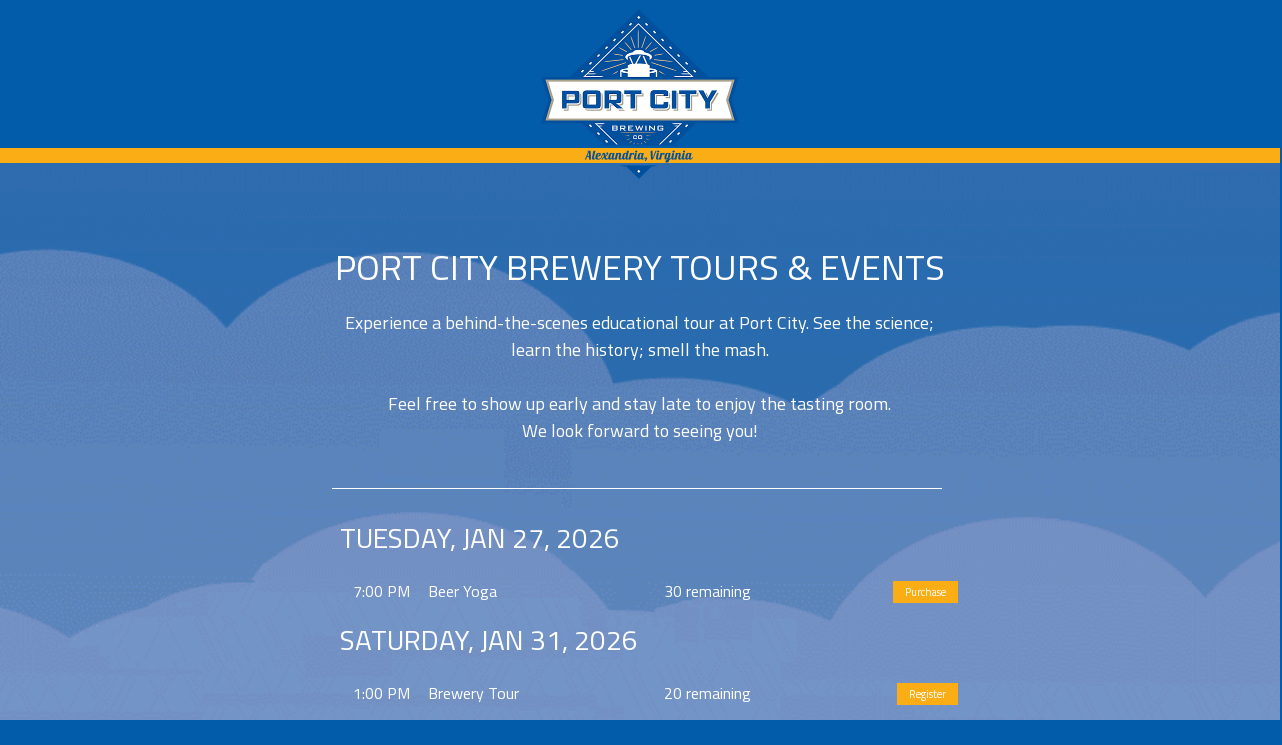

--- FILE ---
content_type: text/html; charset=UTF-8
request_url: https://www.giftrocker.com/secure/events/?c=c977b7f8&b=Y
body_size: 32686
content:
<html dir="ltr" lang="en-US">
<head>
<!--INCLUDED FRONTS FROM THEME VARIABLE --> 
<!-- fonts required for this page -->
<link rel='stylesheet' type='text/css' href='https://fonts.googleapis.com/css?family=Titillium+Web:200,200italic,300,300italic,regular,italic,600,600italic,700,700italic,900' >
<meta name="copyright" content="Giftrocker 2026" />
<meta http-equiv="imagetoolbar" content="no" />
<meta http-equiv="Content-Type" content="text/html; charset=UTF-8" />
<title>Port City Brewing Co. | Events</title>
  
<!--<link rel="stylesheet" type="text/css" media="all" href="https://www.giftrocker.com/wp-content/themes/giftrocker/OrderingStyle.css" /> -->
<link rel="stylesheet" type="text/css" media="all" href="https://www.giftrocker.com/wp-content/themes/giftrocker/Order.css" />
<link rel="stylesheet" type="text/css" media="all" href="https://www.giftrocker.com/wp-content/themes/giftrocker/OrderFooter.css" />
<link rel="stylesheet" type="text/css" media="all" href="https://www.giftrocker.com/wp-content/themes/giftrocker/giftrockerevents.css?v=20230508" />

<script type="text/javascript"   src="https://www.giftrocker.com/wp-content/themes/giftrocker/eventAggregate.js" ></script>

<!-- jQuery Dependency -->
<script  src="https://ajax.googleapis.com/ajax/libs/jquery/1.9.0/jquery.min.js"></script>
 
<script type='text/javascript' src="https://www.giftrocker.com/wp-content/themes/giftrocker/jquery.tools.min.1.2.6.js"></script>
<script>  var wtf = jQuery.noConflict(); </script>


<link rel="stylesheet" type="text/css" media="all" href="https://www.giftrocker.com/wp-content/themes/giftrocker/css/media-queries-order.css?v=20161214" />
<link rel="shortcut icon" href="https://www.giftrocker.com/wp-content/uploads/pcbc_bug_rgb.png" /><!-- Theme used 1 --> 
<!-- CUSTOM HEADER INCLUDE -->
<style>
.order-input, .CardNumberField-input-wrapper {
background-color:rgba(116,140,193,0);
}
#peepspicker, .select-order {
background-color:#5880b9;
}
.inputElement {
background-color:rgba(116,140,193,0);
color: #FBAD15;
}
.order-description {
font-weight:normal;
}
.resday-peeps-picker, .resday-date-picker  {
 color:#555;
}
.reservation-calendar-exp-heading hr {
border-bottom:1px solid white;
}
.reservation-section {
border: none;
padding-bottom:5px;
padding-top:5px;
}
.bigx {
color:#fff;
}
.hvr-underline-reveal::before {
background:#fff;
}
.res-event-open-table {
background-color:#FBAD15;
border:1px solid #FBAD15;
color:#ffffff;
}
.res-event-booked-table {
background-color:#21577D;
border:1px solid #21577D;
color:#ffffff;
}
.res-event-open-table:hover  {
background:#21577D;
border:1px solid #21577D;
color:#ffffff;
}
.res-event-open-table:focus  {
	background:#21577D;
}
.res-event-open-table:active  {
	background:#f9a318;
}
.res-event-open-table:visited  {
	background:#21577D;
}

</style><!-- GIFTROCKER STYLE INCLUDE -->
<style>
#page { position:relative; 	height:auto;  } body {  background: url('https://www.giftrocker.com/wp-content/uploads/pcb_blue_back225.png') no-repeat center center fixed; background-size: cover; background-color:#035CA9;  }  #logo-left { ; background-repeat:no-repeat; background-position:0 18px; width:720px; }  .order-canvas-overlay {   margin-bottom:auto;    text-align:left;    margin-top:15px;   clear:both;     background-repeat: no-repeat;; background-color:rgba(0,0,0,1);     color:#525252;   font-family: "Titillium Web", "sans-serif"; width:720px;padding-left:35px;padding-right:35px;box-shadow:0px 0px 0px 0px #000  } .order-canvas {   margin-bottom:auto;    text-align:left;    margin-top:15px;   clear:both;     background-repeat: no-repeat;; background-color:rgba(0,0,0,0);     color:#525252;   font-family: "Titillium Web", "sans-serif"; width:720px;padding-left:35px;padding-right:35px;box-shadow:0px 0px 0px 0px #000  }   #logo { margin-right:5px; margin-left:5px;margin-bottom:2px; display:none;} input, textarea, select {    font-family:"Titillium Web", "sans-serif";     color:#FFFFFF;   font-size:22px;   font-weight:normal; font-style:normal;  }  #giftrocker-envelope {   clear:left;   margin-top:10px; }  #order-design {        width:650px;        margin-top:10px;   border:0px solid #DBD9CD;  }  #order-design-inner {   margin:1px;  border:0px solid #DBD9CD;  }  #order-workflow ul {   list-style: none;   margin: 10px 1.5em 18px 20px;   float:left;  }  #order-workflow li {   float:left;   margin-right:25px;   font-size: 18px;   color: #3E3E3E;  }  #order-workflow a:hover {   color:blue;  }  .order-uber-header {     color:#525252; margin-top:5px; width:98%;}  .order-uber-header td {   vertical-align:top; }  .order-header-description {   clear:left;   padding-top:5px; margin-top:5px;   margin-left:10px;  } .order-header-event-info {margin-left:0px;clear:left;font-size:12px;margin-top:0px;} .divider-table {   clear:left;   width:97%;   margin:0;   padding:0;   border:none;  }    .divider-border-top-cell1 {   width:4%; border-bottom:1px solid #FFFFFF;  display:normal; }  .divider-border-top-cell2 {   width:90%; border-bottom:1px solid #0060A8;   display:normal; }  .divider-border-top-cell3 {   width:6%; border-bottom:1px solid #FFFFFF;     display:normal; }  .divider-border-bottom-cell1 {   width:4%;  border-bottom:1px solid #FFFFFF; display:normal;  }  .divider-border-bottom-cell2 {   width:90%;  border-bottom:1px solid #0060A8;    display:normal;  }  .divider-border-bottom-cell3 {   width:6%;  border-bottom:1px solid #FFFFFF; display:normal;  }  .order-header,.bigx {   font-family:"Titillium Web", "sans-serif";   text-transform:uppercase;  color:#FFFFFF;   font-size:36px;   font-weight:normal; font-style:normal;   margin-left:0px;   margin-top:5px;  }  .order-description { clear:left;   margin-left:0px;   margin-top:15px;   margin-bottom:10px;    font-family:"Titillium Web", "sans-serif";   text-transform:none;  color:#FFFFFF;    font-size:18px;   font-weight:regular; font-style:normal;  }  .order-step {   clear:left;      margin-top:10px;  padding-top:5px; margin-bottom:5px;   margin-left:10px;   font-family:"Titillium Web", "sans-serif";   text-transform:uppercase;  color:#FFFFFF;   font-size:28px;   font-weight:normal; font-style:normal;  width:100%;  } .order-step a:link,.order-step a:hover,.order-step a:active,.order-step a:visited { color:#FFFFFF;} .order-step a:hover {text-decoration:underline;} .order-step p {margin-top:0px;font-family:"Titillium Web", "sans-serif";   text-transform:none;  color:#FFFFFF;    font-size:18px;margin-left:20px;font-weight:normal;font-style:italic;} .order-row {   clear:left;   float:left;   margin-bottom:10px;   margin-left:10px;   width:100%; /*100%;*/  }   ::-webkit-input-placeholder {  padding: 2px 5px 2px 5px;      font-family:"Titillium Web", "sans-serif";    color:#FBAD15;   font-size:22px;   font-weight:normal; font-style:normal;  }  ::-moz-placeholder {  padding: 2px 5px 2px 5px;      font-family:"Titillium Web", "sans-serif";     color:#FBAD15;   font-size:22px;   font-weight:normal; font-style:normal;  }   input:-moz-placeholder {  padding: 2px 5px 2px 5px;      font-family:"Titillium Web", "sans-serif";    color:#FBAD15;   font-size:22px;   font-weight:normal; font-style:normal;  } 
 :-ms-input-placeholder {  padding: 2px 5px 2px 5px;      font-family:"Titillium Web", "sans-serif";    color:#FBAD15;   font-size:22px;   font-weight:normal; font-style:normal;  } .hasPlaceholder {    color: font-family:"Titillium Web", "sans-serif";    color:#FBAD15;   font-size:22px;   font-weight:normal; font-style:normal;  }  .floatleft {   float:left;  }  .floatmobile {   float:left;  }  .floatmobilesmall {   float:left;  } .center {   text-align:center; }  .field-spacing {   margin-left:5px;  }  .field-spacing-mobile {   margin-left:5px;  }  .field-spacing-mobile-small {   margin-left:5px;  }   .order-input-header {   margin-top:10px;font-family:"Titillium Web", "sans-serif";     color:#FFFFFF;   font-size:16px;   font-weight:normal; font-style:bold;  }  
.order-from-address {   display:normal;  }  
.order-input {   display: block;    -moz-border-radius: 0px;   -webkit-border-radius: 0px;   -o-border-radius: 0px;   -ms-border-radius: 0px;   -khtml-border-radius: 0px;   border-radius: 0px;   width:124px;    padding: 2px 5px 2px 5px; border-bottom: 1px solid rgba(255, 255, 255, 0.99);  border-bottom: 1px solid #FFFFFF;  
border-right: 1px solid #FFFFFF;  
border-top: 1px solid #FFFFFF;
border-left: 1px solid #FFFFFF;
 -moz-box-shadow: rgba(0, 0, 0, 0.21) 0 0px 0px 0px inset;   -webkit-box-shadow: rgba(0, 0, 0, 0.21) 0 0px 0px 0px inset;   -o-box-shadow: rgba(0, 0, 0, 0.21) 0 0px 0px 0px inset;   box-shadow: rgba(0, 0, 0, 0.21) 0 0px 0px  -webkit-appearance: textfield;   line-height: 32px;  height:42px; outline-color: #6B7273;   background-color:#5579B3; 
font-family:"Titillium Web", "sans-serif";     color:#FFFFFF;   font-size:22px;   font-weight:normal; font-style:normal;  }   .delivery-address {width:600px;} 
.redbackground {  background-color:#FC5555; } .order-input-hint {    font-family:"Titillium Web", "sans-serif";     color:#FBAD15;   font-size:22px;   font-weight:normal; font-style:normal;   padding-top:1px; }  .amount {   width:50px;  }  .shortlength {   width:90px;  }  .midlength {   width:95px;  }  .name {   width: 150px;  } .nicname {   width: 165px;  }  .email {   width: 220px;  } .email90 {width:91%;}  .longlength {   width: 220px;  }  .order-card-design {   margin-top:1px;   margin-bottom:0px; margin-left: auto;     margin-right: auto;  }  .order-card {   float:left;   margin:auto;   font-family:"Titillium Web", "sans-serif";     margin-left:10px;   padding:0px; width:100%; }  .order-card-title {   text-align:center;   font-size:22px;   font-weight:bold;   color:#222;  } .order-message-empty {color:#828282;}  .order-message-set {color:#3c3c3c;} .order-card-graphic-and-message {   clear:left;   display:block;   text-align:center;   border:none;  }  .order-card-graphic {   float:left;   display:block;   margin-bottom:5px;   margin-left:10px;   margin-top:5px;  }  .order-card-message-envelope {   border:none;   text-align:center;   vertical-align:middle;   border:none;   padding:0;   margin:0;   width:87%;  /*175*/  height:115px;  } .order-card-message-review {  border:none;   -webkit-appearance: none;  text-align:center;   vertical-align:middle;    background-color:transparent; font-family:"Titillium Web", "sans-serif"; color:#FFFFFF;      font-size:18px;   height:115px;   padding:3px;  width:87%;   resize: auto;   cursor: auto;    word-wrap: break-word;   font-normal; }  .order-card-message {   border:none;    -webkit-appearance: none; text-align:center;   vertical-align:middle;    background-color:transparent; color:#828282;   font-size:24px; line-height:22px;  padding:3px;   font-style:italic;     /*font-family: "Helvetica Neue",Arial,Helvetica,"Nimbus Sans L",sans-serif;*/   font-weight:bold;   height:110px;   width:87%;   resize: auto;   cursor: auto;    word-wrap: break-word;     outline:none;     margin:5px 0px 5px 30px;  } .order-card-message-countdown {    font-size:10px;    text-align:left;    margin-left:20px;    color: #828282;    clear:right; }  .order-card-occasion {  }  .order-card-graphic-options {    /* margin-left: auto;     margin-right: auto;  */  margin-left:15px;   margin-top:1px;   margin-bottom:5px;   float:left;   clear:both;     } 
.order-card-message-shields  { 
    float:left;
    clear:none;
    width:60%;
    padding-top:10px;"
}
.review-row-header { font-family:"Titillium Web", "sans-serif"; color:#FFFFFF;   font-size:28px;   font-weight:normal; font-style:normal;  } .review-row-col1 { font-family:"Titillium Web", "sans-serif"; color:#FFFFFF;   font-size:22px;   font-weight:normal; font-style:normal; } .review-row-col3 { font-family:"Titillium Web", "sans-serif"; color:#FFFFFF;   font-size:18px;   font-weight:regular; font-style:normal; } .review-row-confirmation { font-family:"Titillium Web", "sans-serif"; color:#FFFFFF;   font-size:18px;   font-weight:regular; font-style:normal; }  .review-row-confirmation a:link, .review-row-confirmation a:visited  {    color:#FBAD15; } .review-row-confirmation a:hover   {    color: #D99512; } .order-card-thumbnail img {   border:4px solid rgba(0,0,0,0);   filter:alpha(opacity=100);   }   .order-card-thumbnail img:hover {   border:4px solid #D99512;   opacity:.90;   filter:alpha(opacity=90);   -moz-border-radius: 0px;   -webkit-border-radius: 0px;   -o-border-radius: 0px;   -ms-border-radius: 0px;   -khtml-border-radius: 0px;   border-radius: 0px;  }  .order-card-thumbnail {    float:left;  }  .thumbnail {   width:125px;    float:left;   }  
.thumbnail-spacing {   margin-left:8px;  }  
.button { color:#FFFFFF; cursor: pointer;   border: 0px solid #111111;      height:auto;    padding: 9px 12px;     font-size: 22px;   min-width:100px; font-family: "Titillium Web", "sans-serif";    text-decoration: none;    vertical-align: middle;    background: rgba(251,173,21,1);      background-color: rgba(251,173,21,1);     
}  
.button-cards {    padding: 2px; font-size:12px; height:auto;margin-top:4px;cursor:pointer; min-width:initial;  } 
.button-profile {  padding: 2px 3px;  font-size:10px; cursor:pointer; line-height:normal;height:auto;min-width:initial;} 
.button-small {    padding: 2px; }  
.button:hover {    border: 0px solid #000000;      background: #21577D;     background-color:#21577D;    color: #FFFFFF;    }  
.button:active {     border: 0px solid #000000;      background: #21577D;     background-color:#21577D;    color: #FFFFFF;     }
.resday-slot {
font-size:22px; ; font-family: "Titillium Web", "sans-serif";    text-decoration: none;    vertical-align: middle;text-decoration:none; 
}
.resday-slot-open, .res-straggler { color:#FFFFFF;    border: 0px solid #111111;                   background: rgba(251,173,21,1);      background-color: rgba(251,173,21,1);     
}  
.resday-slot-open:hover, .res-straggler:hover {    border: 0px solid #000000;      background: #21577D;     background-color:#21577D;    color: #FFFFFF;    }  

.resday-slot-open:active, .res-straggler:active {     border: 0px solid #000000;      background: #21577D;     background-color:#21577D;    color: #FFFFFF;     }

.resday-slot-taken { 
 border: 0px solid #000000;      background: #21577D;     background-color:#21577D;    color: #FFFFFF;
}  
.resday-slot-future { 
 border: 0px solid #000000;      background: #21577D;     background-color:#21577D;    color: #D99512;
}
.res-slot-h-edge {
border-top: 0px solid #111111; 
}
.reservation-dates {
border-left: 0px solid #111111; 
border-right: 0px solid #111111; 
border-top: 0px solid #111111; 
border-bottom: 0px solid #111111;
color: #FFFFFF;
background-color:#111111;
}
.reservation-section {
	border: 3px solid #111111; 
}
.res-event-open-table {
background-color:rgba(251,173,21,1);
background:rgba(251,173,21,1);
border:0px solid #111111;
color:#FFFFFF;
}
.res-event-booked-table,.resday-slot-taken {
background-color:#FFFFFF;
background:#FFFFFF;
border:0px solid #FFFFFF;
color:#FFFFFF;
}
.res-event-future-table,.resday-slot-future {
background-color:#FFFFFF;
background:#FFFFFF;
border:0px solid #FFFFFF;
color:#FFFFFF;
}
.res-event-open-table:hover  {
background-color:#21577D;
background:#21577D;
border:0px solid #000000;
color:#FFFFFF;
}
.res-event-open-table:focus  {
background-color:#21577D;
background:#21577D;
border:0px solid #000000;
color:#FFFFFF;
}
.res-event-open-table:active  {
background-color:#21577D;
background:#21577D;
border:0px solid #000000;
color:#FFFFFF;
}
.terms a:link, .terms a:visited,.reservation-auth-user a:link, .reservation-auth-user a:visited,.order-description a:link, .order-description a:visited, #site-info a:link, #site-info a:visited  {    color:#FBAD15; text-decoration:none;font-style:normal;} 
.terms a:hover,.terms a:active,.reservation-auth-user a:hover, .reservation-auth-user a:active,.order-description a:hover,.order-description a:active, #site-info a:hover,#site-info a:active   {    color: #D99512; text-decoration:none;font-style:normal; } 

.order_item_1_class { display:table-row; }
.order_quantity_1_class { display:table-row; }
.order_item_2_class { display:none; }
.order_quantity_2_class { display:none; }
.order_item_3_class { display:none; }
.order_quantity_3_class { display:none; }
.order_item_4_class { display:none; }
.order_quantity_4_class { display:none; }
.order_item_5_class { display:none; }
.order_quantity_5_class { display:none; }
.order_item_remove_class { display:none; }
.order_item_add_class { display:table-row; }
.ship-method-s-display {
display:none;
}
.ship-method-e-display {
display:normal;
}
.select-order {
text-indent:5px;
font-size:14px;
float:left;
}
.smaller-table th, .smaller-table td {
	color: #FFFFFF;
}
.small-table th, .small-table td {
	color: #FFFFFF; 
}
.order-navigation {  text-align:center;  margin-top:5px;  margin-bottom:20px;   }  .order-copyright {   clear:both;   float:left;   font-size:12px;   margin-top:10px;   margin-left:500px;   font-style:italic;   color:#3E3E3E;   font-weight:bold;  } .review-row-confirmation {    margin:10px 50px 20px 50px;    font-size:16px; }  input::-webkit-outer-spin-button, input::-webkit-inner-spin-button {    /* display: none; <- Crashes Chrome on hover */    -webkit-appearance: none;    margin: 0; /* <-- Apparently some margin are still there even though it''s hidden */}</style>
<link rel="stylesheet" type="text/css" media="all" href="https://www.giftrocker.com/wp-content/themes/giftrocker/css/media-queries-order.css" />
<style>
#wpadminbar { display:none;}
</style>
<!--[if IE]>
		<script type="text/javascript" src="https://www.giftrocker.com/wp-content/themes/giftrocker/jquery.min.js"></script>
		<script type='text/javascript' src="https://www.giftrocker.com/wp-content/themes/giftrocker/ordercard-ie.js"></script>
	<style>
		#order-design-inner { border:none; }
		.hasPlaceholder { color:#a2a2a2;}
	</style>
<![endif]-->
<!-- <script type="text/javascript" src="http://ajax.googleapis.com/ajax/libs/jquery/1.4.2/jquery.min.js"></script> -->
 
<meta name="viewport" content="width=device-width">
 
</head>
<body id='orderbody'>
<!-- CUSTOM BODY INCLUDE -->
<address  style="background:#035ca9;height:150px;margin:-10px;margin-bottom:0px;text-align:center;padding-top:10px;"><img style="z-index:100;max-width:200px;" src="https://www.giftrocker.com/wp-content/uploads/pcbc_logo_rgb_web_400.png" /></address><address  style="background:#fbad15;height:15px;margin:-10px;margin-bottom:0px;text-align:center;padding-top:0px;"></address><form enctype="multipart/form-data"  method="POST"> 
<div id="giftrocker-envelope">
	<center>
    <div id="logo-left" style="height:600px;">
        <div id="order-design" class="order-canvas">
	    <div id="order-design-inner">

	        <div id="review-rows" style="min-height:400px;">
 
		 
		<table style="border-spacing:0px;width:100%;">
			<tr > <td colspan="3" class="review-row-spacing">

		<div><table class="order-uber-header"><br/><tr><td width="98%">  <!-- 620 --><br/></td></tr><tr><td width="99%" ><div class="order-header">PORT CITY BREWERY TOURS & EVENTS</div><div class="order-description"   >Experience a behind-the-scenes educational tour at Port City. See the science; learn the history; smell the mash.<br/><br/>Feel free to show up early and stay late to enjoy the tasting room. <br/>We look forward to seeing you!<br/><br/></div></td></tr></table><table class="divider-table"><tr><td class="divider-border-bottom-cell1" ></td></tr></table></div><div class="order-step" style="padding-top:15px;">Tuesday, Jan 27, 2026</div><div class="giftrocker-event-row"><div class="giftrocker-event-date order-input-header"  style="font-weight:normal;">7:00&nbsp;PM</div><div class="giftrocker-event-name order-input-header" style="font-weight:normal;">Beer Yoga</div><div class="giftrocker-event-remaining order-input-header">30 remaining</div><div class="giftrocker-event-buttons"><a href="https://www.giftrocker.com/secure/Order/?h=775a9cb5" class="button button-small" style="font-size:11px;padding:3px 12px;">Purchase</a></div></div> <!-- event row --><div class="order-step" style="padding-top:15px;">Saturday, Jan 31, 2026</div><div class="giftrocker-event-row"><div class="giftrocker-event-date order-input-header"  style="font-weight:normal;">1:00&nbsp;PM</div><div class="giftrocker-event-name order-input-header" style="font-weight:normal;">Brewery Tour</div><div class="giftrocker-event-remaining order-input-header">20 remaining</div><div class="giftrocker-event-buttons"><a href="https://www.giftrocker.com/secure/order/?h=983fe6fc" class="button button-small" style="font-size:11px;padding:3px 12px;">Register</a></div></div> <!-- event row --><div class="order-step" style="padding-top:15px;">Sunday, Feb 1, 2026</div><div class="giftrocker-event-row"><div class="giftrocker-event-date order-input-header"  style="font-weight:normal;">1:00&nbsp;PM</div><div class="giftrocker-event-name order-input-header" style="font-weight:normal;">Brewery Tour</div><div class="giftrocker-event-remaining order-input-header">20 remaining</div><div class="giftrocker-event-buttons"><a href="https://www.giftrocker.com/secure/order/?h=bf0cde03" class="button button-small" style="font-size:11px;padding:3px 12px;">Register</a></div></div> <!-- event row --><div class="order-step" style="padding-top:15px;">Tuesday, Feb 3, 2026</div><div class="giftrocker-event-row"><div class="giftrocker-event-date order-input-header"  style="font-weight:normal;">7:00&nbsp;PM</div><div class="giftrocker-event-name order-input-header" style="font-weight:normal;">Beer Yoga</div><div class="giftrocker-event-remaining order-input-header">30 remaining</div><div class="giftrocker-event-buttons"><a href="https://www.giftrocker.com/secure/Order/?h=31c264a6" class="button button-small" style="font-size:11px;padding:3px 12px;">Purchase</a></div></div> <!-- event row --><div class="order-step" style="padding-top:15px;">Sunday, Feb 8, 2026</div><div class="giftrocker-event-row"><div class="giftrocker-event-date order-input-header"  style="font-weight:normal;">1:00&nbsp;PM</div><div class="giftrocker-event-name order-input-header" style="font-weight:normal;">Brewery Tour</div><div class="giftrocker-event-remaining order-input-header">20 remaining</div><div class="giftrocker-event-buttons"><a href="https://www.giftrocker.com/secure/order/?h=5e966da7" class="button button-small" style="font-size:11px;padding:3px 12px;">Register</a></div></div> <!-- event row --><div class="order-step" style="padding-top:15px;">Tuesday, Feb 10, 2026</div><div class="giftrocker-event-row"><div class="giftrocker-event-date order-input-header"  style="font-weight:normal;">7:00&nbsp;PM</div><div class="giftrocker-event-name order-input-header" style="font-weight:normal;">Beer Yoga</div><div class="giftrocker-event-remaining order-input-header">30 remaining</div><div class="giftrocker-event-buttons"><a href="https://www.giftrocker.com/secure/Order/?h=c87560ec" class="button button-small" style="font-size:11px;padding:3px 12px;">Purchase</a></div></div> <!-- event row --><div class="order-step" style="padding-top:15px;">Friday, Feb 13, 2026</div><div class="giftrocker-event-row"><div class="giftrocker-event-date order-input-header"  style="font-weight:normal;">7:00&nbsp;PM</div><div class="giftrocker-event-name order-input-header" style="font-weight:normal;">Girl Scout Cookies & Beer Pairing</div><div class="giftrocker-event-remaining order-input-header">44 remaining</div><div class="giftrocker-event-buttons"><a href="https://www.giftrocker.com/secure/Order/?h=cc864e3e" class="button button-small" style="font-size:11px;padding:3px 12px;">Purchase</a></div></div> <!-- event row --><div class="order-step" style="padding-top:15px;">Saturday, Feb 14, 2026</div><div class="giftrocker-event-row"><div class="giftrocker-event-date order-input-header"  style="font-weight:normal;">1:00&nbsp;PM</div><div class="giftrocker-event-name order-input-header" style="font-weight:normal;">Brewery Tour</div><div class="giftrocker-event-remaining order-input-header">20 remaining</div><div class="giftrocker-event-buttons"><a href="https://www.giftrocker.com/secure/order/?h=108e107e" class="button button-small" style="font-size:11px;padding:3px 12px;">Register</a></div></div> <!-- event row --><div class="order-step" style="padding-top:15px;">Sunday, Feb 15, 2026</div><div class="giftrocker-event-row"><div class="giftrocker-event-date order-input-header"  style="font-weight:normal;">1:00&nbsp;PM</div><div class="giftrocker-event-name order-input-header" style="font-weight:normal;">Brewery Tour</div><div class="giftrocker-event-remaining order-input-header">20 remaining</div><div class="giftrocker-event-buttons"><a href="https://www.giftrocker.com/secure/order/?h=a7e060b9" class="button button-small" style="font-size:11px;padding:3px 12px;">Register</a></div></div> <!-- event row --><div class="order-step" style="padding-top:15px;">Tuesday, Feb 17, 2026</div><div class="giftrocker-event-row"><div class="giftrocker-event-date order-input-header"  style="font-weight:normal;">7:00&nbsp;PM</div><div class="giftrocker-event-name order-input-header" style="font-weight:normal;">Beer Yoga</div><div class="giftrocker-event-remaining order-input-header">30 remaining</div><div class="giftrocker-event-buttons"><a href="https://www.giftrocker.com/secure/Order/?h=4d3b7dd1" class="button button-small" style="font-size:11px;padding:3px 12px;">Purchase</a></div></div> <!-- event row --><div class="order-step" style="padding-top:15px;">Saturday, Feb 21, 2026</div><div class="giftrocker-event-row"><div class="giftrocker-event-date order-input-header"  style="font-weight:normal;">1:00&nbsp;PM</div><div class="giftrocker-event-name order-input-header" style="font-weight:normal;">Brewery Tour</div><div class="giftrocker-event-remaining order-input-header">18 remaining</div><div class="giftrocker-event-buttons"><a href="https://www.giftrocker.com/secure/order/?h=11ea6367" class="button button-small" style="font-size:11px;padding:3px 12px;">Register</a></div></div> <!-- event row --><div class="order-step" style="padding-top:15px;">Sunday, Feb 22, 2026</div><div class="giftrocker-event-row"><div class="giftrocker-event-date order-input-header"  style="font-weight:normal;">1:00&nbsp;PM</div><div class="giftrocker-event-name order-input-header" style="font-weight:normal;">Brewery Tour</div><div class="giftrocker-event-remaining order-input-header">20 remaining</div><div class="giftrocker-event-buttons"><a href="https://www.giftrocker.com/secure/order/?h=aa7ab5f9" class="button button-small" style="font-size:11px;padding:3px 12px;">Register</a></div></div> <!-- event row --><div class="order-step" style="padding-top:15px;">Saturday, Feb 28, 2026</div><div class="giftrocker-event-row"><div class="giftrocker-event-date order-input-header"  style="font-weight:normal;">1:00&nbsp;PM</div><div class="giftrocker-event-name order-input-header" style="font-weight:normal;">Brewery Tour</div><div class="giftrocker-event-remaining order-input-header">20 remaining</div><div class="giftrocker-event-buttons"><a href="https://www.giftrocker.com/secure/order/?h=fc538cda" class="button button-small" style="font-size:11px;padding:3px 12px;">Register</a></div></div> <!-- event row --><div class="order-step" style="padding-top:15px;">Sunday, Mar 1, 2026</div><div class="giftrocker-event-row"><div class="giftrocker-event-date order-input-header"  style="font-weight:normal;">1:00&nbsp;PM</div><div class="giftrocker-event-name order-input-header" style="font-weight:normal;">Brewery Tour</div><div class="giftrocker-event-remaining order-input-header">20 remaining</div><div class="giftrocker-event-buttons"><a href="https://www.giftrocker.com/secure/order/?h=3807dcda" class="button button-small" style="font-size:11px;padding:3px 12px;">Register</a></div></div> <!-- event row -->			</td></tr>
			<tr > <td colspan="3" class="review-row-spacing"></td></tr>
			<tr > <td colspan="3" class="review-row-spacing"></td></tr>

		</table>
 		</div> <!-- review rows -->

<!-- FOOTER START -->
	<div id="footer" style="height:40px;" role="contentinfo">

	<div class="footer-badges">
</div>
	
		<div id="colophon">

			<div id="site-info">
			<ul> 
	<li class="page_item page-item-47"><a href="https://www.giftrocker.com/footer/privacy/">Privacy</a></li>
<li class="page_item page-item-2699"><a href="https://www.giftrocker.com/footer/security/">Security</a></li>
<li class="page_item page-item-229"><a href="https://www.giftrocker.com/footer/terms/">Terms</a></li>
	</ul>

			</div><!-- #site-info -->

			<div id="site-generator">
				 2026-01-25 12:06&nbsp;&nbsp;&nbsp;&nbsp;@2026 - GiftRocker LLC			</div><!-- #site-generator -->

		</div><!-- #colophon -->

	</div><!-- #footer -->
 

 
<!-- Google tag (gtag.js) -->
<script async src="https://www.googletagmanager.com/gtag/js?id=G-TC18CWK5WL"></script>
<script>
  window.dataLayer = window.dataLayer || [];
  function gtag(){dataLayer.push(arguments);}
  gtag('js', new Date());

  gtag('config', 'G-TC18CWK5WL');
</script>
<!-- FOOTER STOP -->
</div> <!-- order-design inner -->
</div> <!-- order-design -->
</div> <!-- logo-left -->
</center>

</div> <!-- giftrocker-envelope -->
 
 
</form>

<!-- WAIT LIST -->
<div class="overlay order-canvas-overlay " style="min-height:300px;" >
   <div class="close bigx" style="float:right;cursor:pointer;">
     &times; 
   </div>
     <div class="order-header" style="padding-bottom:0px;margin-bottom:0px;text-align:center;">WAIT LIST</div>
   <p class="order-description">
	</p>
<form method="POST"  onsubmit="return validateForm(0);" style="text-align:center;" ><input type='hidden' id='wait_list_hash' name='wait_list_hash' value='' />
<div  class="order-row order-contact-info"  style="display:normal;text-align:center;" >
<div class="order-description" style="margin-left:0px;">
Please notify me of any openings:</div>
<div id="reservation-options-detail-review" class="order-row reservation-review order-description" style="width:98%;margin-left:0%;margin-top:5px;">
<div class="order-description " style="float:none;margin:0px auto;text-align:center;float:none;">
<input class="order-input email" style="float:none;display:table;margin-left:125px;" id="r_notify_email" placeholder="you@domain.com" tabindex="17" name="r_notify_email" tabindex="1"  onchange="validateEmail('r_notify_email');" /> </div></div>
</div>  <!--order-row-->
<div class="order-description " style="margin-left:0px;margin-top:10px;">
<input style='cursor:pointer;' ondblclick= id='res-xxxx' type='submit'  name='notifyme' class='button' value ='NOTIFY ME' >
</div>
<div class="order-description " style="text-align:center;margin-left:0px;margin-top:5px;">
<label id="waitErrorMsg" class="error-msg" ></label></div>
</form>  
<br/>
</div>  <!-- end overlay -->
<script>
function waitListSelect(waitHash) {
    
    document.getElementById("wait_list_hash").value = waitHash;

}
function waitDateCriteriaChanged() {
    //alert(;
   // r_date_criteria_range
    if (document.getElementById("r_date_criteria_range").checked) {
        document.getElementById("reservation_date_select_range").style.display = "table";
    }
    else {
        document.getElementById("reservation_date_select_range").style.display = "none";
    
    }
    //reservation_date_select_single / range
}
$(function() {
    // positions for each overlay
     var posY = 10;
    var posX = 370;

    if ( $('#mobilesize').css('font-size')=='320px') {
	posY = 0;
	posX = 0;
    }
    else if ( $('#mobilesize').css('font-size')=='380px') {
	posY = 0;
	posX = 0;
    }
   else if ( $('#mobilesize').css('font-size')=='480px') {
	posY = 0;
	posX = 0;
    }

    var positions = [
        [posY, posX],
        [posY, posX],
        [posY, posX],
        [posY, posX],
        [posY, posX],
        [posY, posX],
        [posY, posX],
        [posY, posX],
        [posY, posX],
        [posY, posX],
        [posY, posX],
        [posY, posX],
        [posY, posX],
        [posY, posX],
        [posY, posX],
        [posY, posX],
        [posY, posX],
        [posY, posX]
    ];
 
    // setup triggers
    $("button[rel]").each(function(i) {
        wtf(this).overlay({
 
            // common configuration for each overlay
            oneInstance: true,
            closeOnClick: false,
	    api:true,
 
            // setup custom finish position
            top: positions[i][0],
            left: positions[i][1],

            // use apple effect
            //effect: 'fade'
 
        });
    });
});
</script>
</body>
</html>


--- FILE ---
content_type: text/css
request_url: https://www.giftrocker.com/wp-content/themes/giftrocker/Order.css
body_size: 2992
content:
/* Overlay --------------- */
/* the overlayed element */ 
#small-print {
	text-decoration:underline;
	cursor: hand; 
	cursor: pointer;
}
.show {
    display: inline;
    }
.hide {
    display: none;
    }
.order-uber-header {
    text-align:center;
}
.order-options {
    margin-left:18%;
}
.left { text-align: left; }
    img.left { float: left; }
    table.left { float: left; }
    .right { text-align: right; }
    img.right { float: right; }
    table.right { float: right; }
    .center { text-align: center; }
    img.center { display: block; margin: 0 auto; }
    table.center { display: block; margin: 0 auto; }
    .full { text-align: justify; }
    img.full { display: block; margin: 0 auto; }
    table.full { display: block; margin: 0 auto; }
    .bold { font-weight: bold; }
    .italic { font-style: italic; }
    .underline { text-decoration: underline; }
.running-total-order {
    display:none;
    }
.order-security-blurb {
    font-size:9px;
    font-weight:normal;
}
.send-to-me-row {
    margin-top:5px;
    padding-bottom:5px;
}
.delivery-date-spacing {
    padding-bottom:5px;
}
.order-logo-img {
    max-width:300px;
}
.bigx {
    cursor:pointer;
}
.pickup-time-all {
    display:none;
}
.select-day-all,.select-day-delivery,.select-day-pickup {
    display:none;
}
.menu-item-standard {

}
.menu-item-left {
float:left;padding-top:0px;
width:85%;
}
.menu-item-left-pic {
float:left;padding-top:0px;
width:60%;

}
.menu-item-right-pic {
width:22%;
}
.simple_overlay  { 
     
    /* must be initially hidden */ 
    display:none;
     
    /* place overlay on top of other elements */ 
    z-index:10000; 
     
    /* styling */ 
    background-color:#F5F5F5; 
     
    margin-top:35px;
    margin-left:20%;

    width:400px;     
    min-height:100px; 
    border:1px solid #666;
    
    
     
    /* CSS3 styling for latest browsers */ 
    -moz-box-shadow:0 0 90px 5px #000; 
    -webkit-box-shadow: 0 0 90px #000;     
}
div.overlay {
    display:none;
    padding:20px;
    width:100%;
    max-width:550px;
    box-shadow:none;
    box-sizing:border-box;
    border:1px solid #666;
}
.simple_overlay ul {
	margin-top:5px;
	margin-bottom:5px;
} 
.simple_overlay   .close { 
    position:absolute; 
    right:-15px;
    top:-15px; 
    cursor:pointer; 
    height:35px; 
    width:35px; 
}
.simple_overlay h3 {
    color:#444444;
    margin-bottom:3px;
    margin-top:5px;
    font-size:14px;
}
/* styling for elements inside overlay */ 
.details { 
    margin-top:10px;
    margin-left:10px;
    margin-bottom:10px;
    font-size:14px;
    color:#444444; 
	white-space:normal; 
}
.details-indent { 
    margin-top:12px;
    margin-left:10px;
    margin-right:15px;
    margin-bottom:12px;
    font-size:12px;
}
.order-header, .order-description {
    text-align:center;
}
.order-header-event-info {
clear:left;
}
.order-state-field {
display:normal;
}
.order-top-margin {
	margin:-10px;
}
.nlm {
	margin-left:0px;
}
.recipient-size-name {
    width:150px;
}


--- FILE ---
content_type: text/css
request_url: https://www.giftrocker.com/wp-content/themes/giftrocker/OrderFooter.css
body_size: 1922
content:
.error {
	text-align:center;
	font-size:20px;
	font-weight:bold;
	color:#b32532;
}
.order-canvas {
    min-height:90%;
}
#review-rows {
	clear:left;
	margin-top:10px;
	margin-left:2%;
	color:black;
}
.verySmallButton {
	 padding:1px 3px;
	font-size:11px;
}
.top-shadow, .btm-shadow { width:100%;height:52px; margin:0 auto; }
.top-shadow { background:url(https://www.giftrocker.com/wp-content/themes/giftrocker/img/top-shadow.png) no-repeat; }
.btm-shadow { background:url(https://www.giftrocker.com/wp-content/themes/giftrocker/img/btm-shadow.png) no-repeat; }
.review-rows-table {
 color: #525252;
 font-size:14px;
 width:100%;
}
.review-row-header {
	font-size:18px;
}
.review-row-spacing {
	height:10px;
	width:95%;
	border:0px;
	border-spacing:0px;
}
.review-row-col1 {
	width:27%;
	text-align:right;
}
.review-row-col2 {
	width:2%;
}
.review-row-col3 {
	font-weight:bold;
	width:71%;
	text-align:left;
}
.single-sign-in-box {
margin:0px auto;
float:none;
width:60%;
display:block;
}

#footer,.footer {
	margin: 0;
	margin-top:25px;
	width: 99%;
	clear: both;
	height:35px;
	}
#colophon {
	clear:both;
	width: auto;
	margin-bottom:5px;
	}
#site-info,
#site-generator {
	float: none;
	width: auto;
}
#site-generator {
    position: relative;
    margin-top:15px;
    text-transform:uppercase;
}
 
#site-generator {
	float: right;
	margin-right:0px;
	clear:right;
	font-weight:bold;
}
 

.footer2 {
    position: absolute;
    bottom: 0;
    height:30px;
    margin-bottom:3px;
    margin-top:15px;
}

#footer ul,.footer2 ul {
    float: left;
    clear:both;
    list-style: none outside none;
    margin: 15px 1.5em 10px 15px;
    padding-left:0px;
    text-transform:uppercase;

}
 #footer li,.footer2 li {
    float: left;
    margin-right: 15px;
}
.footer-ssl-img {
	clear:left;
	float:right;
 	margin-top:20px;
	margin-right:0px;
 
	}

.footer-badges {
 	clear:left;
	float:right;
}
#colophon {
	font-size:11px;
}


--- FILE ---
content_type: text/css
request_url: https://www.giftrocker.com/wp-content/themes/giftrocker/giftrockerevents.css?v=20230508
body_size: 5501
content:
#site-info {
margin-left:20px;
}
#mobilesize {
    font-size:920px;
}
#peepspicker {
    width:auto;
    padding:4px;
    
}
.restable-weekof {
	clear:both;
	text-align:center;
	margin-bottom:5px;
}
.restable-description {
	clear:both;
	text-align:center;
	margin-bottom:15px;
}
.restable-canvas {
	width:770px;
	margin-top:10px;
	padding-left:15px;
	padding-right:15px;
}
.restable-section {
	clear:both;
	vertical-align:top;
	margin-bottom:20px;
	padding-top:0px;
}
.restable-table {
	float:left;
	clear:none;
	vertical-align:top;
	display:inline-block;
	margin-left:5%;
}
.res-center {
	float:none;
	display:table;
	margin:0 auto;
	margin-top:15px;
}
.restable-date {
	clear:left;
	float:left;
	text-align:left;
 	margin-left:0px;
	width:135px;
}
.restable-cell {
	float:left;
	margin-left:4px;
	width:96px;
}
.giftrocker-events {
	clear:left;
}
.giftrocker-event-row {
	clear:left;
	padding:5px;
}
.giftrocker-event-date-header {
	clear:left;
	margin-top:22px;
}
.giftrocker-event-date {
	float:left;
	width:15%;
	text-align:center;
	font-weight:normal;
}
.giftrocker-event-date-short {
	float:left;
	width:5%;
	text-align:center;
	font-weight:normal;
}
.giftrocker-event-name {
	float:left;
	width:37%;
	font-weight:normal;
}
.giftrocker-event-icon {
	width:24px;float:left;clear:none;
}
.giftrocker-event-name-long {
	float:left;
	width:55%;
	margin-left:10px;
	font-weight:normal;
}
.giftrocker-event-remaining {
	float:left;
	width:18%;
	padding-left:5px;
}
.giftrocker-event-buttons {
	float:right;
	text-align:center;
	padding-top:15px;
}
.giftrocker-event-soldout {
	disable:true;
}
.res-event  {
	font-size:12px;
	font-family:arial;
	float:none;
	margin-left:0px;
	margin-right:0px;
	clear:left;
	padding:3px 4px;
	width:75px;
	text-align:center;
	margin-bottom:4px;
	display:table-block;
	color:#fff;
	border:none;
	transition:0.3s ease all;
	-moz-transition:0.3s ease all;
	-webkit-transition:0.3s ease all;
}
.res-event-table  {
	font-size:12px;
	font-family:arial;
	float:none;
	margin-left:0px;
	margin-right:0px;
	clear:left;
	padding:8px 10px;
	width:96px;
	text-align:center;
	font-size:14px;
	text-align:center;
	margin-bottom:4px;
	display:table-block;
	color:#fff;
	border:none;
	border-radius:0px;
	transition:0.1s ease all;
	-moz-transition:0.1s ease all;
	-webkit-transition:0.1s ease all;
}
.res-event-booked  {
	width:75px;
	text-align:center;
	font-weight:bold;
}

.res-event-open  {
	background:rgba(0,0,0,1);
	color:#ffffff;
        cursor:pointer;
	animation:flashAvailable 0.3s ease;
	-moz-animation:flashAvailable 0.3s ease;
	-webkit-animation:flashAvailable 0.3s ease;
}

.res-event-open:hover  {
	background:rgba(55,55,55,1);
}
.res-event-open:focus  {
	background:rgba(55,55,55,1);
}
.res-event-open:disable  {
	background:rgba(55,55,55,1);
}
.res-event-open:active  {
	background:rgba(0,0,0,1);
}
.res-event-open:visited  {
	background:rgba(0,0,0,1);
}
.res-event-open-table  {
	background:#4fb25c;
	color:#ffffff;
        cursor:pointer;
}
.res-event-open-table:hover  {
	background:#399d47;
}
.res-event-open-table:focus  {
	background:#399d47;
}
.res-event-open-table:disable  {
	background:#399d47;
}
.res-event-open-table:active  {
	background:#399d47;
}
.res-event-open-table:visited  {
	background:rgba(0,0,0,1);
}
.res-event-booked-table  {
	background-color:#dedede;
	color:#c2c2c2;
	text-align:center;
}
.res-event-future-table  {
	background-color:#bbbbbb;
	color:#eeeeee;
	text-align:center;
}
.res-event-taken  {
	background:rgba(75,75,75,1);
}
.res-event-future  {
	background:rgba(250,250,250,0);
	width:0px;
	animation:flashAvailable 0.3s ease;
	-moz-animation:flashAvailable 0.3s ease;
	-webkit-animation:flashAvailable 0.3s ease;
}
.res-event-closed  {
	padding-top:0px;
	padding-bottom:0px;
	animation:flashAvailable 0.3s ease;
	-moz-animation:flashAvailable 0.3s ease;
	-webkit-animation:flashAvailable 0.3s ease;
}
.res-slot-future  {
	animation:flashAvailable 0.3s ease;
	-moz-animation:flashAvailable 0.3s ease;
	-webkit-animation:flashAvailable 0.3s ease;
}

.giftrocker-event-register-button {
	font-size:11px;
	font-weight:bold;
	padding:3px 14px;
 
}
.waitlist-left-margin {
    margin-left:15%;
}
/* This imageless css button was generated by CSSButtonGenerator.com */
.bigx {
	font-size:50px;
	cursor:pointer;
}
.close {
	cursor:pointer;
}
.giftrocker-event-soldout {
	float:left;
	font-weight:bold;
	padding-left:5px;
}
.modal {
    background-color:#fff;
    display:none;
    width:350px;
    padding:15px;
    text-align:left;
    border:1px solid #ddd;
 
    opacity:0.9;
    -moz-border-radius:6px;
    -webkit-border-radius:6px;
    -moz-box-shadow: 0 0 50px #ccc;
    -webkit-box-shadow: 0 0 50px #ccc;
  }
 
  .modal h2 {
    background:url(/media/img/global/info.png) 0 50% no-repeat;
    margin:0px;
    padding:10px 0 10px 45px;
    border-bottom:1px solid #333;
    font-size:20px;
  }
 .waitlist-button {
    padding:3px 3px;
 }
 .error-msg {
    padding:10px 10px;
    margin-left:40px;
    margin-right:40px;
    background-color:rgba(0,0,0,.1);
    display:none;
    float:none;
    color:#b12331;
    font-weight:bold;
    font-size:28px;
 }
 #topmsg {
     color:#b12331;
 }
 .error-msg-top {
    display:table;
 }
 div.overlay {
 	display:none;
	padding:20px;
	width:100%;
	max-width:550px;
	box-shadow:5px 10px 10px 5px #555;
	box-sizing:border-box;
	border:none;
}
.info-circle {
    width:36px;
    height:36px;
}
.info-circle-button {
    float:left;
    cursor:pointer;
    border:0px;
    background:none;
}


--- FILE ---
content_type: text/css
request_url: https://www.giftrocker.com/wp-content/themes/giftrocker/css/media-queries-order.css
body_size: 4898
content:

/************************************************************************************
iPad
*************************************************************************************/
@media only screen and (min-device-width : 768px) 
and (max-device-width : 1024px), 
only screen and (orientation : landscape) {


  .button {
        -webkit-appearance: none;
        -webkit-border-radius: 0;
    }
  .header-logo-off-center  {
    padding-left:0px;
    margin-left:0px;
    text-align:center;
  }

}
/************************************************************************************
smaller than 480
*************************************************************************************/
@media screen and (max-width: 320px), screen and (max-width: 480px), 
screen and (max-width:768px)  {

	html {
		margin:0;
		padding:0;
		border:none;
	}
	#mobilesize {font-size:480px;}

	#orderbody {
		width:100%;
		margin-top:0px;
		margin-left:0px;
		margin-right:0px;
		padding-left:0px;
		padding-right:0px;
		border:none;

	}
	#giftrocker-envelope {
		margin-top:0px;
		width:100%;
		margin-left:0px;
		margin-right:0px;
		padding-left:0px;
		padding-right:0px;		
		border:none;
	}
	#logo-left {
		width:100%;
		margin-left:0px;
		margin-right:0px;
		padding-left:0px;
		padding-right:0px;		
	}
	#order-design {
		width:100%;
		margin-top:0px;
		border-image-width:none;
		border:none;
		margin-left:0px;
		margin-right:0px;
	}
	#order-design-inner {
		margin:0;
		padding:0;
		border:none;
	}
     .header-logo-off-center  {
      padding-left:0px;
      margin-left:0px;
      text-align:center;
    }
  	.order-header-description {
		margin-top:0px;
	}
	.divider-table {
		width:98%;
	}
	.order-uber-header {
		margin-top:0px;
	}
	.order-logo-img {
		max-width:99%;
	}
	.order-canvas {
		padding-right:0px;
		padding-left:0px;
		margin-top:0px;
		width:100%;
		box-shadow:0px 0px 0px 0px #000;
		border:none;
		border-image-width:none;
	}
	.order-step {
		margin-left:0px;
	}
	.order-row {
		padding-left:1%;
		width:99%;
		margin-left:0px;
	}
	.order-field {
	    margin-top:2px;
	}
	.menu-item-left {
	    width:77%;
	}
	.order-card {
		margin-left:0px;
	}
	.order-header-description {
		margin-left:0px;
	}
	.floatmobile {
		float:none;
		clear:left;
	}
	.field-spacing-mobile {
		margin-left:0px;
		padding-top:0px; 
	}
	.field-spacing {
	    margin-left:0px;
	}
	#peepspicker {
	    margin-left:2%;
	}
	.name, .email, .longlength, .nicname {
	    width:94%;
	    clear:left;
	    float:none;
	    margin-left:0px;
	}
	.floatleft {
	    float:none;
	}
	.inline-field-spacing {
	    margin-left:5px;
	    float:left;
	}
	.inline-floatleft {
	    float:left;
	}
	.shortlength, .amount  {
	    width:50px;
	}
	.order-input {
	    margin-top:1px;
	    line-height:39px;
	}
	.order-step {
	    padding-left:1%; 
		width:99%;
	}
	.delivery-address {
	    padding-left:1%;
	    margin-left:0px;
	    width:94%;
	}
    .menu-item-left-pic {
        width:55%;
    }
    .menu-item-right-pic {
        width:22%;
    }
	.banner-image { 
		
	}
	.field-spacing-mobile-small {
		margin-left:0px;
	}
	.floatmobilesmall {
		float:none;
	}
	#review-rows { 
		margin-left:0px;
		width:100%;
		color:#0000ff;
		font-size:12px;

	}
	.review-rows-table { 
		width:97%;
		margin-left:3%;

	}
	.review-row-confirmation { 
		width:100%;
		margin:10px 0px 10px 0px;
	}
  
	.linkTextAttributes {
		color:#ff0000;
	}
	.divider-image {
		width:99%;
	}

    .button {
        -webkit-appearance: none;
        -webkit-border-radius: 0;
    } 
    .order-top-margin {
	margin-right:0px;
    }
      .notmobile {
    display:none;
    }
     .simple_overlay  {    
        margin-top:0px;
        margin-left:2%;
        width:90%;     
        min-height:100px; 
        border:1px solid #666;       
    }
}

/************************************************************************************
smaller than 320
*************************************************************************************/
@media screen and (max-width:320px) {
	.floatmobilesmall {
		float:none;
		clear:left;
	}
	#mobilesize {font-size:320px;}

	.field-spacing-mobile-small {
		margin-left:0px;
		padding-top:0px; 
	}
	.review-row-col1, .review-row-col2, .review-row-col3, .review-row-confirmation {
		font-size:14px;
	}
	.review-row-smaller {
		font-size:11px;
	}
	.divider-image {
		width:99%;
	}
 	.menu-item-left {
	    width:77%;
	}
    .header-logo-off-center {
      padding-left:0px;
      margin-left:0px;
      text-align:center;
    }
	.shortlength, .amount  {
	    width:50px;
	}
     .order-top-margin {
	margin-right:0px;
    }
      .button {
        -webkit-appearance: none;
        -webkit-border-radius: 0;
    }
    .notmobile {
    display:none;
    }
    .simple_overlay  {    
        margin-top:0px;
        margin-left:2%;
        width:90%;     
        min-height:100px; 
        border:1px solid #666;       
    }
 
}


--- FILE ---
content_type: application/javascript
request_url: https://www.giftrocker.com/wp-content/themes/giftrocker/eventAggregate.js
body_size: 4311
content:
var brk = "<br/>";
function validateForm(thisform){
	with (thisform)

	var formErrors = "";
 	if (document.getElementById('r_notify_email')) {
 		formErrors += validateEmail('r_notify_email');
	}
	if (formErrors.length > 1) {
	    	document.getElementById('waitErrorMsg').innerHTML = formErrors;
		    return false;
	}
	else {
		return true;
	}
 }
 function validateEmail(theElement) {

  result = "";

  var emailOnly = true;
 
  if (document.getElementById(theElement)) {
      str = document.getElementById(theElement).value;
      if (emailOnly || str.indexOf("@") != -1) {
	 
		var at="@";
		var amp="&";
		var dot=".";
		var lat=str.indexOf(at);
		var lstr=str.length;
		var ldot=str.indexOf(dot);
		var result = "";
		if (str.indexOf(at)==-1){
		   result = false;
		}

		var indexAt = str.indexOf(at);

		var indexAmp = str.indexOf(amp,indexAt+1);
 
		if (str.slice(-2) == "co" ){
		   result = "Invalid email address." + brk;
		}
		if (str.slice(-3) == "con" ){
		   result = "Invalid email address." + brk;
		}
		if (str.slice(-1) == "c" ){
		   result = "Invalid email address." + brk;
		}
		if (str.slice(-1) == dot ){
		   result = "Invalid email address." + brk;
		}
		if (str.indexOf(dot+dot,indexAt+1) != -1){
		   result = "Invalid email address." + brk;
		}
		if (str.indexOf(amp,indexAt+1) != -1){
		   result = "Invalid email address." + brk;
		}
		if (str.indexOf(at)==-1 || str.indexOf(at)==0 || str.indexOf(at)==lstr){
		   result = "Invalid email address." + brk;
		}

		if (str.indexOf(dot)==-1 || str.indexOf(dot)==0 || str.indexOf(dot)==lstr){
		   result = "Invalid email address." + brk;
		}

		 if (str.indexOf(at,(lat+1))!=-1){		    
		   result = "Invalid email address." + brk;
		 }

		 if (str.substring(lat-1,lat)==dot || str.substring(lat+1,lat+2)==dot){
		   result = "Invalid email address." + brk;
		 }

		 if (str.indexOf(dot,(lat+2))==-1){
		   result = "Invalid email address." + brk;
		 }
		
		 if (str.indexOf(" ")!=-1){
		   result = "Invalid email address." + brk;
		 }
  
    }
    else {

 	var regex = /[0-9]|\./;
	var str = str.replace(/-/g, "");
	var str = str.replace(".", "");
	var str = str.replace("(", "");
	var str = str.replace(")", "");
	var str = str.replace(" ", "");
	document.getElementById(theElement).value = str;
//alert(str);
	if( regex.test(str)) {
  	    if (isNaN(str)) {
	    	result = "Invalid phone number not numeric"+brk;
	    }	
  	    else if (str.substr(3,3) == '555' ) {
	    	result = "Invalid phone number 555"+brk;
	    }
 	    else if (str.substr(3,3) == '911' ) {
	    	result = "Invalid phone number 911"+brk;
	    }	
	    else if (str.substr(0,1) == '0' ) {
	    	result = "Invalid phone number 0XX"+brk;
	    }	
	    else if (str.substr(0,1) == '1' ) {
	    	result = "Invalid phone number 1XX"+brk;
	    }	
	    else if (str.substr(0,1) == '8' && str.substr(1,1) == str.substr(2,1)) {
	    	result = "Invalid phone number 8XX"+brk;
	    }	
 	    else if (str.substr(0,3) == '340' || str.substr(0,3) == '284' ) {
	    	result = "Invalid phone number Virgin Islands"+brk;
	    }
	    else if (str.substr(0,3) == '441' ) {
	    	result = "Invalid phone number Bermuda"+brk;
	    }	
	    else if (str.substr(0,3) == '684' ) {
	    	result = "Invalid phone number American Samoa"+brk;
	    }	
	    else if (str.substr(0,3) == '671' ) {
	    	result = "Invalid phone number Guam"+brk;
	    }	
	    else if (str.substr(0,3) == '721' ) {
	    	result = "Invalid phone number St Maarten"+brk;
	    }	
	    else if (str.substr(0,3) == '809' || str.substr(0,3) == '829' || str.substr(0,3) == '849' ) {
	    	result = "Invalid phone number Dominican Republic"+brk;
	    }
	    else if (str.substr(0,3) == '787' || str.substr(0,3) == '939' ) {
	    	result = "Invalid phone number Puerto Rico"+brk;
	    }	
	    else if (str.length == 10) {
		result = "";
  	    }	
	    else {
	    	result = "Need 10 digit phone number"+brk;
	    }
	}
	else {
	    result = "Need valid email or 10 digit phone number"+brk;
	}
    }
  }
  	document.getElementById('waitErrorMsg').innerHTML = ""; 
	document.getElementById('waitErrorMsg').style.display = 'none';

 	if (result.length > 1) {
	    	document.getElementById('waitErrorMsg').innerHTML = result; 
	    	document.getElementById('waitErrorMsg').style.display = 'block';
	}
    return result;
}
